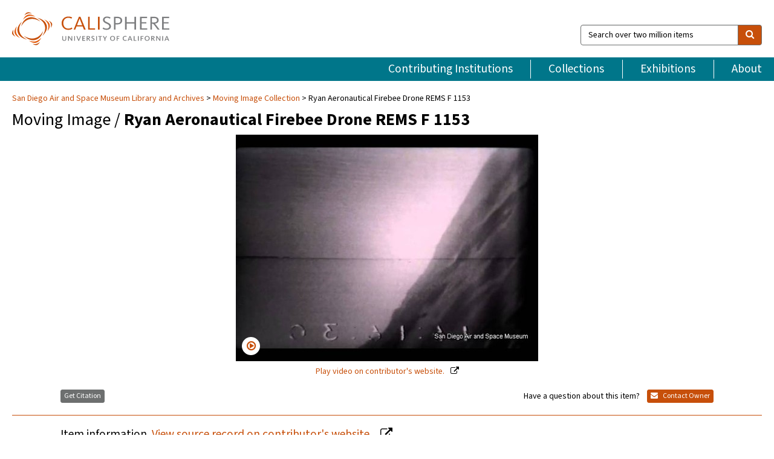

--- FILE ---
content_type: text/html; charset=UTF-8
request_url: https://calisphere.org/item/ccf7333d098d6352574428578446c7ea/
body_size: 2419
content:
<!DOCTYPE html>
<html lang="en">
<head>
    <meta charset="utf-8">
    <meta name="viewport" content="width=device-width, initial-scale=1">
    <title></title>
    <style>
        body {
            font-family: "Arial";
        }
    </style>
    <script type="text/javascript">
    window.awsWafCookieDomainList = [];
    window.gokuProps = {
"key":"AQIDAHjcYu/GjX+QlghicBgQ/7bFaQZ+m5FKCMDnO+vTbNg96AH8rhIMJ+z/0ZlnwNGCUsFTAAAAfjB8BgkqhkiG9w0BBwagbzBtAgEAMGgGCSqGSIb3DQEHATAeBglghkgBZQMEAS4wEQQM0xF1depSHZO07bzbAgEQgDtkDWjfu/iA1FFovrm1DbICsUAV04yfVyp7MT61DYp7EWM6jDnLUg9RkBp27QieKrX3EpH4gWzcP8WQoA==",
          "iv":"D549hQFB+wAAAoZE",
          "context":"9EUGyTH0+C04wc6DRkiDYoWeJDos8tyjGChS55HbYYLIY2JFohJv63m3hqiMD4vUCMrqV2gBq4VRwE/[base64]/wVZlqkVvVsPK2CvZQZISsflvGDm1wtQkQIOKi/oPfkMTncbxKjr+JziqDi7HqQkvO6dNKqWhI5CtqC41pUApz7ccxO6sInJEWL0rTiG3FwU6Yyrc3JcTULzYk2M4oSOaqZVQK17FglyrEi8OCdKt0cwZmrvyx7f3/FR4eC5cE4wdL0zKMl3gNkJF3rOtHp9+s7fSMa2HJYaCxzdYyEFKV2bBR4EuYv/kts/vghneSJWkpVSIqJ97KTYn9dJ8ua+Uje2G3eAzRtNMMFNMcGvsRL+5CpngIBxQ/OiuCa2QEw9Ys2PpfdeANwC91lSAcl3mIadbQ20SiOT2wHhOeWiSqh8Cj6fWmt7y4PWHTPUz6jrNda8+m032FfiuDi9eEcLQHeAFNYUs02SECvqnZ9uXAiY1HN/7mfBgjpSWQ9dbM9H1h5VfI4aqHA+yNoVF4nxnjVikZObss6IswDxbxTeQRZr+IFy3zr+VAdUwbOQ0HV2NZMpW9zmCyFg=="
};
    </script>
    <script src="https://5ec2a1ad32dc.d0db0a30.us-east-2.token.awswaf.com/5ec2a1ad32dc/46ee5c03b714/dcb236b90520/challenge.js"></script>
</head>
<body>
    <div id="challenge-container"></div>
    <script type="text/javascript">
        AwsWafIntegration.saveReferrer();
        AwsWafIntegration.checkForceRefresh().then((forceRefresh) => {
            if (forceRefresh) {
                AwsWafIntegration.forceRefreshToken().then(() => {
                    window.location.reload(true);
                });
            } else {
                AwsWafIntegration.getToken().then(() => {
                    window.location.reload(true);
                });
            }
        });
    </script>
    <noscript>
        <h1>JavaScript is disabled</h1>
        In order to continue, we need to verify that you're not a robot.
        This requires JavaScript. Enable JavaScript and then reload the page.
    </noscript>
</body>
</html>

--- FILE ---
content_type: text/html; charset=utf-8
request_url: https://calisphere.org/item/ccf7333d098d6352574428578446c7ea/
body_size: 8594
content:


<!doctype html>
<html lang="en" class="no-js no-jquery">
  <head>
    <meta property="fb:app_id" content="416629941766392" />
    <meta charset="utf-8">
    

  
<title>Ryan Aeronautical Firebee Drone REMS F 1153 — Calisphere</title>
    <!-- social media "cards" -->
    <!--  ↓ $('meta[property=og\\:type]) start marker for pjax hack -->
    <meta property="og:type" content="website" />
    <meta property="og:site_name" content="Calisphere"/>
    <meta name="google-site-verification" content="zswkUoo5r_a8EcfZAPG__mc9SyeH4gX4x3_cHsOwwmk" />
    <!--  ↕ stuff in the middle gets swapped out on `pjax:success` -->
    <meta name="twitter:card" content="summary_large_image" />
    <meta name="twitter:title" property="og:title" content="Ryan Aeronautical Firebee Drone REMS F 1153" />
    <meta name="twitter:description" property="og:description" content="
      Digitized film from the Ryan Aeronautical Archive which was donated to the San Diego Air and Space Museum in the 1990s. From the archives of the San Diego Air and Space Museum http://www.sandiegoairandspace.org/research/ Please do not use for commercial purposes without permission.
    " />
    
      <meta name="og:image" content="https://calisphere.org/crop/999x999/26858/6236ad4d6a1bd8b77fe96836ed2f421f" />
    
    <link rel="canonical" href="https://calisphere.org/item/ccf7333d098d6352574428578446c7ea/" />
    
    <!--  ↓ $('meta[name=twitter\\:creator]') this should come last for pjax hack -->
    <meta name="twitter:creator" content="@calisphere" />



    <meta name="viewport" content="width=device-width, initial-scale=1.0, user-scalable=yes">
    <link rel="apple-touch-icon-precomposed" href="/favicon-152x152.png?v=2">
    <!-- Force favicon refresh per this stack overflow: http://stackoverflow.com/questions/2208933/how-do-i-force-a-favicon-refresh -->
    
    
      <link rel="stylesheet" href="/static_root/styles/vendor.fec1607d3047.css" />
      <link rel="stylesheet" href="/static_root/styles/main.2a3435242b4c.css" />
    
    
    
    
    
      <script></script>
    
    <script>
      //no-jquery class is now effectively a no-js class
      document.getElementsByTagName('html')[0].classList.remove('no-jquery');
    </script>
    




<!-- Matomo -->
<script>
  var _paq = window._paq = window._paq || [];
  /* tracker methods like "setCustomDimension" should be called before "trackPageView" */
  (function() {
    var u="//matomo.cdlib.org/";
    _paq.push(['setTrackerUrl', u+'matomo.php']);
    _paq.push(['setSiteId', '5']);
    var d=document, g=d.createElement('script'), s=d.getElementsByTagName('script')[0];
    g.async=true; g.src=u+'matomo.js'; s.parentNode.insertBefore(g,s);
  })();
</script>
<!-- End Matomo Code -->


  </head>
  <body>
    
    <div class="container-fluid">
      <a href="#js-pageContent" class="skipnav">Skip to main content</a>
      <header class="header">
        <button class="header__mobile-nav-button js-global-header__bars-icon" aria-label="navigation">
          <i class="fa fa-bars"></i>
        </button>
        <a class="header__logo js-global-header-logo" href="/">
          <img src="/static_root/images/logo-calisphere.3beaef457f80.svg" alt="Calisphere">
        </a>
        <button class="header__mobile-search-button js-global-header__search-icon" aria-label="search">
          <i class="fa fa-search"></i>
        </button>

        <div class="header__search mobile-nav__item js-global-header__search is-closed">
          <form class="global-search" role="search" id="js-searchForm" action="/search/" method="get">
            <label class="sr-only" for="header__search-field">Search over two million items</label>
            <div class="input-group">
              <input id="header__search-field" form="js-searchForm" name="q" value="" type="search" class="form-control global-search__field js-globalSearch" placeholder="Search over two million items">
              <span class="input-group-btn">
                <button class="btn btn-default global-search__button" type="submit" aria-label="search">
                  <span class="fa fa-search"></span>
                </button>
              </span>
            </div>
          </form>
        </div>
        <div class="header__nav js-global-header__mobile-links is-closed" aria-expanded="false">
          <nav class="header-nav mobile-nav" aria-label="main navigation">
            <ul>
              <li>
                <a href="/institutions/" data-pjax="js-pageContent">Contributing Institutions</a>
              </li>
              <li>
                <a href="/collections/" data-pjax="js-pageContent">Collections</a>
              </li>
              <li>
                <a href="/exhibitions/" data-pjax="js-pageContent">Exhibitions</a>
              </li>
              <li>
                <a href="/about/" data-pjax="js-pageContent">About</a>
              </li>
            </ul>
          </nav>
        </div>
      </header>
      <main id="js-pageContent">

<div id="js-itemContainer" class="obj__container" data-itemId="ccf7333d098d6352574428578446c7ea">
  
    

<nav class="breadcrumb--style2" aria-label="breadcrumb navigation">
  <ul>
  
    <li>
      <a href="/institution/183/collections/" data-pjax="js-pageContent">
      
      San Diego Air and Space Museum Library and Archives
      </a>
    </li>
  

  
    <li>
      <a href="/collections/26858/" data-pjax="js-pageContent" class="js-relatedCollection">Moving Image Collection</a>
    </li>
  
    <li>Ryan Aeronautical Firebee Drone REMS F 1153</li>
  </ul>
</nav>

<h1 class="obj__heading">
  
    Moving Image
  
 / <strong>Ryan Aeronautical Firebee Drone REMS F 1153</strong></h1>

<div id="js-objectViewport" data-item_id="ccf7333d098d6352574428578446c7ea">

  <div class="obj-container__simple-image">

  
  <a class="obj__link"
    
      href="https://www.youtube.com/watch?v=cymzKaWsC3o"
    
  >
  
    
      <div class="obj__icon-container">
        
          
          <img class="obj__simple-image" src="/clip/500x500/26858/6236ad4d6a1bd8b77fe96836ed2f421f" alt="Ryan Aeronautical Firebee Drone REMS F 1153" width=640 height=480 style="
            width:
              
                
                  500px
                
              ; 
            height: 
              
                auto
              ;">
          
        

        
          
            <div class="obj__overlay-icon movingimage"></div>
          
        
      </div>
    
    
    <div class="obj__caption">
      
        
          Play video
        
         on contributor's website.
      
    </div>
    
  
  </a>
  

</div>


</div>



<div class="modal fade" id="citationModal" tabindex="-1" role="dialog" aria-labelledby="citationModalTitle">
  <div class="modal-dialog" role="document">
    <div class="modal-content">
      <div class="modal-header">
        <button type="button" class="close" data-dismiss="modal" aria-label="Close"><span aria-hidden="true">&times;</span></button>
        <h4 class="modal-title" id="citationModalTitle">Get Citation</h4>
        <p class="margin-bottom-0">We recommend you include the following information in your citation. Look below the item for additional data you may want to include.</p>
      </div>
      <div class="modal-body">
        <textarea class="citation__textarea" aria-label="Citation" onclick="this.focus();this.select()">
Title: Ryan Aeronautical Firebee Drone REMS F 1153
Collection: Moving Image Collection
Owning Institution: San Diego Air and Space Museum Library and Archives
Source: Calisphere
Date of access: January 22 2026 02:38
Permalink: https://calisphere.org/item/ccf7333d098d6352574428578446c7ea/</textarea>
      </div>
      <div class="modal-footer">
        <button type="button" class="btn btn-default" data-dismiss="modal">Close</button>
      </div>
    </div>
  </div>
</div>

<div class="modal fade" id="contactOwnerModal" tabindex="-1" role="dialog" aria-labelledby="contactOwnerModalTitle">
  <div class="modal-dialog" role="document">
    <div class="modal-content">
      <div class="modal-header">
        <button type="button" class="close" data-dismiss="modal" aria-label="Close"><span aria-hidden="true">&times;</span></button>
        <h4 class="modal-title" id="contactOwnerModalTitle">Contact Owning Institution</h4>
        <p class="margin-bottom-0">All fields are required.</p>
      </div>
      <form id="js-contactOwner" action="/contactOwner/" method="get">
        <div id="js-contactOwnerForm">
          <div class="modal-body">
            <div class="container-fluid">
              <div class="row">
                <div class="col-md-6">
                  <div class="contact-owner__form-col1">
                    <div class="well well-sm">
                      
                      San Diego Air and Space Museum Library and Archives<br/>
                      archives@sdasm.org<br/>
                      (619) 234-8291<br/>
                      
                        <a href="http://www.sandiegoairandspace.org/" target="_blank">http://www.sandiegoairandspace.org/</a>
                      
                    </div>
                    <div class="form-group">
                      <label class="control-label" for="contactOwner-name">Name:</label>
                      <input type="text" class="form-control" id="contactOwner-name" placeholder="Your full name" form="js-contactOwner" name="name">
                    </div>
                    <div class="form-group">
                      <label class="control-label" for="contactOwner-email">Email:</label>
                      <input type="email" class="form-control" id="contactOwner-email" placeholder="Your email" form="js-contactOwner" name="email">
                    </div>
                    <div class="form-group">
                      <label class="control-label has-feedback" for="contactOwner-verifyEmail">Verify Email:</label>
                      <input type="email" class="form-control" id="contactOwner-verifyEmail" placeholder="Verify your email">
                    </div>
                    <div class="form-group">
                      <label class="control-label" for="contactOwner-demographic">How would you best describe yourself?</label>
                      <select id="contactOwner-demographic" class="form-control" form="js-contactOwner" name="demographic">
                        <option value="teacher">K-12 teacher or librarian</option>
                        <option value="student">K-12 student</option>
                        <option value="college">College student</option>
                        <option value="gradstudent">Graduate student</option>
                        <option value="faculty">Faculty or Academic Researcher</option>
                        <option value="archivist">Archivist or Librarian</option>
                        <option value="genealogist">Genealogist or family researcher</option>
                        <option value="other">Other, please specify</option>
                      </select>
                    </div>
                    <div class="form-group">
                      <label class="sr-only" for="contactOwner-specifiedDemographic">If "Other," please specify</label>
                      <input type="text" class="form-control" id="contactOwner-specifiedDemographic" placeholder='If "Other," please specify' form="js-contactOwner" name="demographic-specification" disabled>
                    </div>
                  </div>
                </div>
                <div class="col-md-6 contact-owner__form-border">
                  <div class="contact-owner__form-col2">
                    <div class="well well-sm">Every item on Calisphere has been contributed to the site by a California institution. The institution can answer questions about this item, assit you with obtaining a hi-res copy, and gather additional information you may have about it. If you are experiencing technical issues, we'd request that you contact Calisphere directly.</div>
                    <div class="form-group">
                      <div class="form-group">
                        <label class="control-label" for="contactOwner-requestReason">Nature of Request</label>
                        <select id="contactOwner-requestReason" class="form-control" form="js-contactOwner" name="request_reason">
                          <option selected>Request high-resolution copy of item</option>
                          <option>Ask a copyright question</option>
                          <option>Get more information</option>
                          <option>Report an error</option>
                          <option>Leave a comment</option>
                        </select>
                      </div>
                      <div class="form-group">
                        <label class="control-label" >Subject:</label>
                        <p class="form-control-static">RE: Calisphere: <span class="js-requestReason">Request high-resolution copy of item</span> for Ryan Aeronautical Firebee Drone REMS F 1153</p>
                      </div>
                      <div class="form-group">
                        <label class="control-label" for="contactOwner-message">Message</label>
                        <textarea id="contactOwner-message" class="form-control contact-owner__form-textarea" form="js-contactOwner" name="message"></textarea>
                      </div>
                    </div>
                  </div>
                </div>
              </div>
            </div>
          </div>
          <div class="modal-footer">
            <div class="float-left">
              <input type="checkbox" id="contactOwner-copySelf" form="js-contactOwner" name="copySelf">
              <label for="contactOwner-copySelf">Check to send a copy of this message to your email.</label>
            </div>
            <div class="float-right">
              <button type="button" class="btn btn-default" data-dismiss="modal">Cancel</button>
              <button id="contactOwner-submit" type="submit" class="btn btn-calisphere" form="js-contactOwner">Submit</button>
            </div>
          </div>
        </div>
      </form>
    </div>
  </div>
</div>





<div class="obj-buttons">

  <div class="obj-button">
    <a class="btn btn-xs obj-buttons__citation" href="javascript: void(0)" data-toggle="modal" data-target="#citationModal">Get Citation</a>
  </div>

  <div class="obj-buttons__contact-text">
    <span>Have a question about this item? </span>
  </div>

  <div class="obj-button__contact-owner">
    <a class="btn btn-xs button__contact-owner" 
      href="/institution/183/collections/"
      data-pjax="js-pageContent"
      >
      <span class="fa fa-envelope"></span>
      Contact Owner
    </a>
  </div>

  

  
</div>


<h2 class="meta-heading">
  
    Item information.
    
    <a class="meta-heading__preview-link" href="https://www.youtube.com/watch?v=cymzKaWsC3o">
      View source record on contributor's website.
    </a>
    
  
</h2>

<div class="row">
  <div class="col-md-8">
    
      <div class="meta-block" itemscope itemtype="https://schema.org/CreativeWork">

  <dl class="meta-block__list">
    <!-- Indexed At: 2024-07-11T16:19:42.442847 -->
    <!-- Page: unknown -->
    <!-- Version Path: initial -->
    <dt class="meta-block__type">Title</dt>
    <dd class="meta-block__defin" itemprop="name">Ryan Aeronautical Firebee Drone REMS F 1153<br/> </dd>

    

    

    

    

    

    
      <dt class="meta-block__type">Contributing Institution</dt>
      <dd class="meta-block__defin" itemprop="provider">
        
          <a
            href="/institution/183/collections/"
            data-pjax="js-pageContent"
            data-ga-code="UA-104077678-1"
            data-ga-dim2="san-diego-air-and-space-museum-library-and-archive"
          >
          
          San Diego Air and Space Museum Library and Archives</a> <br>
        
      </dd>
    

    
      <dt class="meta-block__type">Collection</dt>
      <dd class="meta-block__defin" itemprop="isPartOf">
        <a
          href="/collections/26858/"
          data-pjax="js-pageContent"
          class="js-relatedCollection"
          data-ga-dim1="moving-image-collection-the-san-diego-air-and-spac"
          data-ga-dim4="ETL"
        >Moving Image Collection</a> <br> </dd>
    

    
      <dt class="meta-block__type">Rights Information</dt>
      <dd class="meta-block__defin">
      
        Please contact the contributing institution for more information regarding the copyright status of this object. <br>
      
      
    

    

    

    <!-- rights date is not currently multivalued -->
    

    
			<dt class="meta-block__type">Description</dt>
			<dd class="meta-block__defin" itemprop="description">Digitized film from the Ryan Aeronautical Archive which was donated to the San Diego Air and Space Museum in the 1990s. From the archives of the San Diego Air and Space Museum <a href="http://www.sandiegoairandspace.org/research/" rel="nofollow">http://www.sandiegoairandspace.org/research/</a> Please do not use for commercial purposes without permission. <br> </dd>
		

    
			<dt class="meta-block__type">Type</dt>
			<dd class="meta-block__defin">moving image <br> </dd>
		

    

    

    

    

    

    
      <dt class="meta-block__type">Subject</dt>
			<dd class="meta-block__defin" itemprop="about">San Diego Air and Space Museum <br> Ryan Aeronautical <br> Firebee <br> Drone <br> UAV <br> Unmanned Aerial Vehicle (Aircraft Type) <br> Ryan Firebee (Aircraft Model) <br> </dd>
		

    

    

    

    

    

    

    

  </dl>

</div>

    
  </div>
  <div class="col-md-4">
    <div class="meta-sidebar">
      <div class="meta-sidebar__block">
        <h3>About the collections in Calisphere</h3>
        <p>Learn more about the collections in Calisphere. View our <a href="/overview/" data-pjax="js-pageContent">statement on digital primary resources</a>.</p>
      </div>
      <div class="meta-sidebar__block">
        <h3>Copyright, permissions, and use</h3>
        <p>If you're wondering about permissions and what you can do with this item, a good starting point is the "rights information" on this page. See our <a href="/terms/" data-pjax="js-pageContent">terms of use</a> for more tips.</p>
      </div>
      <div class="meta-sidebar__block">
        <h3>Share your story</h3>
        <p>Has Calisphere helped you advance your research, complete a project, or find something meaningful? We'd love to hear about it; please <a href="/contact/" data-pjax="js-pageContent">send us a message</a>.</p>
      </div>
    </div>
  </div>
</div>



  
</div>

<h2>Explore related content on Calisphere:</h2>

<div id="js-relatedExhibitions"></div>

<div id="js-carouselContainer" class="carousel__container">
  


  
    <div class="carousel__search-results" data-set="mlt-set">
      <strong>Similar items</strong> on Calisphere
    </div>
  

  
    &nbsp;
  

  

  <div class="carousel" id="js-carousel" data-carousel_start="" data-numFound="25">
    

  
  <div class="js-carousel_item carousel__item">
    <a class="carousel__link js-item-link" href="/item/ccf7333d098d6352574428578446c7ea/" data-item_id="ccf7333d098d6352574428578446c7ea" data-item_number="">
      <div class="thumbnail__container">
        
          <img
          data-lazy="/crop/120x120/26858/6236ad4d6a1bd8b77fe96836ed2f421f"
          
          class="carousel__image"
          
          alt="Ryan Aeronautical Firebee Drone REMS F 1153"
          >

          
          <span class="carousel__overlay-icon fa-play-circle-o"></span>
          

        
      </div>
      <div class="carousel__thumbnail-caption">: Ryan Aeronautical Firebee Drone REMS F 1153
      </div>
    </a>
  </div>
  
  <div class="js-carousel_item carousel__item">
    <a class="carousel__link js-item-link" href="/item/08ebe3b2dff232552a09a3a0dd607f60/" data-item_id="08ebe3b2dff232552a09a3a0dd607f60" data-item_number="">
      <div class="thumbnail__container">
        
          <img
          data-lazy="/crop/120x120/26858/3e415d8efa710aa5f18f7b04be8922f1"
          
          class="carousel__image"
          
          alt="Ryan Aeronautical Firebee Drone Essential Elements F 1144"
          >

          
          <span class="carousel__overlay-icon fa-play-circle-o"></span>
          

        
      </div>
      <div class="carousel__thumbnail-caption">: Ryan Aeronautical Firebee Drone Essential Elements F 1144
      </div>
    </a>
  </div>
  
  <div class="js-carousel_item carousel__item">
    <a class="carousel__link js-item-link" href="/item/092cede91e249d816e0b1509edeff2d9/" data-item_id="092cede91e249d816e0b1509edeff2d9" data-item_number="">
      <div class="thumbnail__container">
        
          <img
          data-lazy="/crop/120x120/26858/e7ec9131c1e22320e32f0d06c26f48d7"
          
          class="carousel__image"
          
          alt="Ryan Firebee Drone Seapower Symposium Phoenix, F-14, SA-3 art F 1133"
          >

          
          <span class="carousel__overlay-icon fa-play-circle-o"></span>
          

        
      </div>
      <div class="carousel__thumbnail-caption">: Ryan Firebee Drone Seapower Symposium Phoenix, F-14, SA-3 art F 1133
      </div>
    </a>
  </div>
  
  <div class="js-carousel_item carousel__item">
    <a class="carousel__link js-item-link" href="/item/0e57d8d882ebbed333680a08a1f4967b/" data-item_id="0e57d8d882ebbed333680a08a1f4967b" data-item_number="">
      <div class="thumbnail__container">
        
          <img
          data-lazy="/crop/120x120/26858/84c743094a13cf175ad690a6a86d1571"
          
          class="carousel__image"
          
          alt="Ryan Firebee Drone Model 166 Ground Launch F 1134"
          >

          
          <span class="carousel__overlay-icon fa-play-circle-o"></span>
          

        
      </div>
      <div class="carousel__thumbnail-caption">: Ryan Firebee Drone Model 166 Ground Launch F 1134
      </div>
    </a>
  </div>
  
  <div class="js-carousel_item carousel__item">
    <a class="carousel__link js-item-link" href="/item/4fb8e49f4851761c7cd214816edddaec/" data-item_id="4fb8e49f4851761c7cd214816edddaec" data-item_number="">
      <div class="thumbnail__container">
        
          <img
          data-lazy="/crop/120x120/26858/968f576e488158b64e05ac70b14a1afe"
          
          class="carousel__image"
          
          alt="Ryan Aeronautical Firebee Drone UAV F-1164"
          >

          
          <span class="carousel__overlay-icon fa-play-circle-o"></span>
          

        
      </div>
      <div class="carousel__thumbnail-caption">: Ryan Aeronautical Firebee Drone UAV F-1164
      </div>
    </a>
  </div>
  
  <div class="js-carousel_item carousel__item">
    <a class="carousel__link js-item-link" href="/item/5ebde0f44c0e8b91033d3e1b85b8bd94/" data-item_id="5ebde0f44c0e8b91033d3e1b85b8bd94" data-item_number="">
      <div class="thumbnail__container">
        
          <img
          data-lazy="/crop/120x120/26858/eae1cbb28e3f9a4e8f3262beec6f561e"
          
          class="carousel__image"
          
          alt="Ryan Aeronautical Firebee Drone Project William Tell Ground Launch F-1167"
          >

          
          <span class="carousel__overlay-icon fa-play-circle-o"></span>
          

        
      </div>
      <div class="carousel__thumbnail-caption">: Ryan Aeronautical Firebee Drone Project William Tell Ground Launch F-1167
      </div>
    </a>
  </div>
  
  <div class="js-carousel_item carousel__item">
    <a class="carousel__link js-item-link" href="/item/629045b680cd15488e07221e9513aad9/" data-item_id="629045b680cd15488e07221e9513aad9" data-item_number="">
      <div class="thumbnail__container">
        
          <img
          data-lazy="/crop/120x120/26858/ce9a5f6b166aec54e3f24dcf59eb89c5"
          
          class="carousel__image"
          
          alt="Ryan Aeronautical Firebee Drone Operation Jet Target F 1152"
          >

          
          <span class="carousel__overlay-icon fa-play-circle-o"></span>
          

        
      </div>
      <div class="carousel__thumbnail-caption">: Ryan Aeronautical Firebee Drone Operation Jet Target F 1152
      </div>
    </a>
  </div>
  
  <div class="js-carousel_item carousel__item">
    <a class="carousel__link js-item-link" href="/item/6397618b6502313ca1f65d7ab7e4b24e/" data-item_id="6397618b6502313ca1f65d7ab7e4b24e" data-item_number="">
      <div class="thumbnail__container">
        
          <img
          data-lazy="/crop/120x120/26858/4caeab43e5a9d0372420b2089a157842"
          
          class="carousel__image"
          
          alt="Ryan Aeronautical Firebee Drone Navy League Trim Outs F-1171"
          >

          
          <span class="carousel__overlay-icon fa-play-circle-o"></span>
          

        
      </div>
      <div class="carousel__thumbnail-caption">: Ryan Aeronautical Firebee Drone Navy League Trim Outs F-1171
      </div>
    </a>
  </div>
  
  <div class="js-carousel_item carousel__item">
    <a class="carousel__link js-item-link" href="/item/69514b4688c13a7eaee654751b4c6e62/" data-item_id="69514b4688c13a7eaee654751b4c6e62" data-item_number="">
      <div class="thumbnail__container">
        
          <img
          data-lazy="/crop/120x120/26858/7180c518423009adabcbf495539de0ae"
          
          class="carousel__image"
          
          alt="Ryan Aeronautical Firebee Drone Tyndall Air force Base F-1141"
          >

          
          <span class="carousel__overlay-icon fa-play-circle-o"></span>
          

        
      </div>
      <div class="carousel__thumbnail-caption">: Ryan Aeronautical Firebee Drone Tyndall Air force Base F-1141
      </div>
    </a>
  </div>
  
  <div class="js-carousel_item carousel__item">
    <a class="carousel__link js-item-link" href="/item/6c9101c1db2012d2bc0fa166f1452cf8/" data-item_id="6c9101c1db2012d2bc0fa166f1452cf8" data-item_number="">
      <div class="thumbnail__container">
        
          <img
          data-lazy="/crop/120x120/26858/7dd6d544121c8cccfcb7adc6448c768e"
          
          class="carousel__image"
          
          alt="F 1184 Ryan Aeronautical Firebee Drone Ground and Air Launches Towbee Parachute …"
          >

          
          <span class="carousel__overlay-icon fa-play-circle-o"></span>
          

        
      </div>
      <div class="carousel__thumbnail-caption">: F 1184 Ryan Aeronautical Firebee Drone Ground and Air Launches Towbee Parachute …
      </div>
    </a>
  </div>
  
  <div class="js-carousel_item carousel__item">
    <a class="carousel__link js-item-link" href="/item/6d4f503b5167ad0c2ea234987829fdf8/" data-item_id="6d4f503b5167ad0c2ea234987829fdf8" data-item_number="">
      <div class="thumbnail__container">
        
          <img
          data-lazy="/crop/120x120/26858/772c704f8172b1bdd9ebe7f7c30d9c70"
          
          class="carousel__image"
          
          alt="Ryan Aeronautical Firebee Drone Taiwan Operations F-1172"
          >

          
          <span class="carousel__overlay-icon fa-play-circle-o"></span>
          

        
      </div>
      <div class="carousel__thumbnail-caption">: Ryan Aeronautical Firebee Drone Taiwan Operations F-1172
      </div>
    </a>
  </div>
  
  <div class="js-carousel_item carousel__item">
    <a class="carousel__link js-item-link" href="/item/78f02a3f5f357a9753d689e5cac5ff79/" data-item_id="78f02a3f5f357a9753d689e5cac5ff79" data-item_number="">
      <div class="thumbnail__container">
        
          <img
          data-lazy="/crop/120x120/26858/218449df418aefafbc44acdc1eb3b72b"
          
          class="carousel__image"
          
          alt="Ryan Aeronautical Firebee Drone KDA-4 F 1148"
          >

          
          <span class="carousel__overlay-icon fa-play-circle-o"></span>
          

        
      </div>
      <div class="carousel__thumbnail-caption">: Ryan Aeronautical Firebee Drone KDA-4 F 1148
      </div>
    </a>
  </div>
  
  <div class="js-carousel_item carousel__item">
    <a class="carousel__link js-item-link" href="/item/93ce557241eb78d9828ab068b0993da5/" data-item_id="93ce557241eb78d9828ab068b0993da5" data-item_number="">
      <div class="thumbnail__container">
        
          <img
          data-lazy="/crop/120x120/26858/024c9acabaa00460f8f30d256a4e69a5"
          
          class="carousel__image"
          
          alt="Ryan Firebee Drone Towbee Target Operations F 1136"
          >

          
          <span class="carousel__overlay-icon fa-play-circle-o"></span>
          

        
      </div>
      <div class="carousel__thumbnail-caption">: Ryan Firebee Drone Towbee Target Operations F 1136
      </div>
    </a>
  </div>
  
  <div class="js-carousel_item carousel__item">
    <a class="carousel__link js-item-link" href="/item/9a58683e10ddcb275c9c57720f36b601/" data-item_id="9a58683e10ddcb275c9c57720f36b601" data-item_number="">
      <div class="thumbnail__container">
        
          <img
          data-lazy="/crop/120x120/26858/d7fec30ec09027feb9ab70ed6bb3d7db"
          
          class="carousel__image"
          
          alt="F 1181 Ryan Aeronautical Firebee Drone XKDA-2/DO-32/Demo/"
          >

          
          <span class="carousel__overlay-icon fa-play-circle-o"></span>
          

        
      </div>
      <div class="carousel__thumbnail-caption">: F 1181 Ryan Aeronautical Firebee Drone XKDA-2/DO-32/Demo/
      </div>
    </a>
  </div>
  
  <div class="js-carousel_item carousel__item">
    <a class="carousel__link js-item-link" href="/item/11e64ab20ef5f053d1b6fae160765a85/" data-item_id="11e64ab20ef5f053d1b6fae160765a85" data-item_number="">
      <div class="thumbnail__container">
        
          <img
          data-lazy="/crop/120x120/26858/e8e3d72c7237ab3a92d502b8459d043e"
          
          class="carousel__image"
          
          alt="Ryan Firebee Drone Operations F 1137"
          >

          
          <span class="carousel__overlay-icon fa-play-circle-o"></span>
          

        
      </div>
      <div class="carousel__thumbnail-caption">: Ryan Firebee Drone Operations F 1137
      </div>
    </a>
  </div>
  
  <div class="js-carousel_item carousel__item">
    <a class="carousel__link js-item-link" href="/item/a049155879f080266e86f1b0647f3a3b/" data-item_id="a049155879f080266e86f1b0647f3a3b" data-item_number="">
      <div class="thumbnail__container">
        
          <img
          data-lazy="/crop/120x120/26858/b2dd7b6c93cd88e0cc30d907e87cc21e"
          
          class="carousel__image"
          
          alt="Ryan Aeronautical Firebee Drone KDA-4 F-1149"
          >

          
          <span class="carousel__overlay-icon fa-play-circle-o"></span>
          

        
      </div>
      <div class="carousel__thumbnail-caption">: Ryan Aeronautical Firebee Drone KDA-4 F-1149
      </div>
    </a>
  </div>
  
  <div class="js-carousel_item carousel__item">
    <a class="carousel__link js-item-link" href="/item/a08dd531227918b24125a08417e5919f/" data-item_id="a08dd531227918b24125a08417e5919f" data-item_number="">
      <div class="thumbnail__container">
        
          <img
          data-lazy="/crop/120x120/26858/8573929023c2576f03c2400257ed820e"
          
          class="carousel__image"
          
          alt="Ryan Aeronautical Firebee Drone 34A and 34E on DP2E Wing F 1174"
          >

          
          <span class="carousel__overlay-icon fa-play-circle-o"></span>
          

        
      </div>
      <div class="carousel__thumbnail-caption">: Ryan Aeronautical Firebee Drone 34A and 34E on DP2E Wing F 1174
      </div>
    </a>
  </div>
  
  <div class="js-carousel_item carousel__item">
    <a class="carousel__link js-item-link" href="/item/a37222b26f7bdb033ca106db01e8e681/" data-item_id="a37222b26f7bdb033ca106db01e8e681" data-item_number="">
      <div class="thumbnail__container">
        
          <img
          data-lazy="/crop/120x120/26858/c8b6976512b6aab76c0c7c7b7b96cd25"
          
          class="carousel__image"
          
          alt="Ryan Aeronautical Firebee Drone Footage F 1150"
          >

          
          <span class="carousel__overlay-icon fa-play-circle-o"></span>
          

        
      </div>
      <div class="carousel__thumbnail-caption">: Ryan Aeronautical Firebee Drone Footage F 1150
      </div>
    </a>
  </div>
  
  <div class="js-carousel_item carousel__item">
    <a class="carousel__link js-item-link" href="/item/adfcfd479cbe5bbe8264e5c5fa7ec16f/" data-item_id="adfcfd479cbe5bbe8264e5c5fa7ec16f" data-item_number="">
      <div class="thumbnail__container">
        
          <img
          data-lazy="/crop/120x120/26858/7cde8344e44982e86e848350691fa0ba"
          
          class="carousel__image"
          
          alt="Ryan Aeronautical Firebee Drone Field Service Panama F-1162"
          >

          
          <span class="carousel__overlay-icon fa-play-circle-o"></span>
          

        
      </div>
      <div class="carousel__thumbnail-caption">: Ryan Aeronautical Firebee Drone Field Service Panama F-1162
      </div>
    </a>
  </div>
  
  <div class="js-carousel_item carousel__item">
    <a class="carousel__link js-item-link" href="/item/ae12ca0b16590ec764d54ebb3ca49b96/" data-item_id="ae12ca0b16590ec764d54ebb3ca49b96" data-item_number="">
      <div class="thumbnail__container">
        
          <img
          data-lazy="/crop/120x120/26858/ef831407f3ac63355bce679d14a0e049"
          
          class="carousel__image"
          
          alt="Ryan Aeronautical Firebee Drone Navy League Press NPC Stock Footage F-1170"
          >

          
          <span class="carousel__overlay-icon fa-play-circle-o"></span>
          

        
      </div>
      <div class="carousel__thumbnail-caption">: Ryan Aeronautical Firebee Drone Navy League Press NPC Stock Footage F-1170
      </div>
    </a>
  </div>
  
  <div class="js-carousel_item carousel__item">
    <a class="carousel__link js-item-link" href="/item/b0df7506047aafd131bfb652ffc6de4b/" data-item_id="b0df7506047aafd131bfb652ffc6de4b" data-item_number="">
      <div class="thumbnail__container">
        
          <img
          data-lazy="/crop/120x120/26858/6cf636207709be9d372301888a6ff458"
          
          class="carousel__image"
          
          alt="Ryan Aeronautical Firebee Drone WSME Flight 1479 F-1158"
          >

          
          <span class="carousel__overlay-icon fa-play-circle-o"></span>
          

        
      </div>
      <div class="carousel__thumbnail-caption">: Ryan Aeronautical Firebee Drone WSME Flight 1479 F-1158
      </div>
    </a>
  </div>
  
  <div class="js-carousel_item carousel__item">
    <a class="carousel__link js-item-link" href="/item/b1454cc634a37dda5dbc44388b5236ab/" data-item_id="b1454cc634a37dda5dbc44388b5236ab" data-item_number="">
      <div class="thumbnail__container">
        
          <img
          data-lazy="/crop/120x120/26858/72a5d12f61a26875c46640dd248ba793"
          
          class="carousel__image"
          
          alt="Ryan Airlines Firebee Drone Footage F 1009"
          >

          
          <span class="carousel__overlay-icon fa-play-circle-o"></span>
          

        
      </div>
      <div class="carousel__thumbnail-caption">: Ryan Airlines Firebee Drone Footage F 1009
      </div>
    </a>
  </div>
  
  <div class="js-carousel_item carousel__item">
    <a class="carousel__link js-item-link" href="/item/b432968f0713158ca012dc4e015ffe11/" data-item_id="b432968f0713158ca012dc4e015ffe11" data-item_number="">
      <div class="thumbnail__container">
        
          <img
          data-lazy="/crop/120x120/26858/d864fb3b7c4c7291bfd16a2c83b97109"
          
          class="carousel__image"
          
          alt="F 1187 Ryan Aeronautical Firebee Drone White Sands"
          >

          
          <span class="carousel__overlay-icon fa-play-circle-o"></span>
          

        
      </div>
      <div class="carousel__thumbnail-caption">: F 1187 Ryan Aeronautical Firebee Drone White Sands
      </div>
    </a>
  </div>
  
  <div class="js-carousel_item carousel__item">
    <a class="carousel__link js-item-link" href="/item/b67be23ed55ffffececd612c8bc2a392/" data-item_id="b67be23ed55ffffececd612c8bc2a392" data-item_number="">
      <div class="thumbnail__container">
        
          <img
          data-lazy="/crop/120x120/26858/cbaaeb62e369a48d92768cde4122d66f"
          
          class="carousel__image"
          
          alt="F 1188 Ryan Aeronautical Firebee Drone Ground Launch Teld Helo Recovery"
          >

          
          <span class="carousel__overlay-icon fa-play-circle-o"></span>
          

        
      </div>
      <div class="carousel__thumbnail-caption">: F 1188 Ryan Aeronautical Firebee Drone Ground Launch Teld Helo Recovery
      </div>
    </a>
  </div>
  
  <div class="js-carousel_item carousel__item">
    <a class="carousel__link js-item-link" href="/item/b8517c54f781f9f1c84a8bed86040941/" data-item_id="b8517c54f781f9f1c84a8bed86040941" data-item_number="">
      <div class="thumbnail__container">
        
          <img
          data-lazy="/crop/120x120/26858/cad0c1778f90e7a75a37e47464c552a9"
          
          class="carousel__image"
          
          alt="Ryan Aeronautical Firebee Drone F-1163"
          >

          
          <span class="carousel__overlay-icon fa-play-circle-o"></span>
          

        
      </div>
      <div class="carousel__thumbnail-caption">: Ryan Aeronautical Firebee Drone F-1163
      </div>
    </a>
  </div>
  

  </div>

</div>

<div class="related-coll__item-wrapper">
  <div class="related-coll--search-results-page" id="js-relatedCollections">
    


<div class="related-coll" id="related-coll">
  <div class="related-coll__title">
    <!-- if we're on an item page -->
    
      <!-- if we've explicitly selected a single collection from the facet sidebar -->
      
        <strong>Collections</strong> containing your search results (1 found)
      
    
  </div>
  <div class="related-coll__lockup-container">
  
    <div class="col-xs-12 col-sm-4" role="group" aria-labelledby="label-moving-image-collection">
      <a class="related-coll__link js-relatedCollection" href="/collections/26858/" data-pjax="js-pageContent">
        <div class="related-coll__container">
          <div class="col-xs-12 col-sm-12">

            
            
            
            <div class="related-coll__thumbnail-container1">
              
                <img
                src="/crop/300x300/26858/6236ad4d6a1bd8b77fe96836ed2f421f"
                class="thumbnail__image"
                alt="">

                
                <div class="related-coll__overlay-icon--large fa-play-circle-o"></div>
                

              
            </div>
            
            
            
            <div class="related-coll__thumbnail-container2">
              
                <img
                src="/crop/300x300/26858/79060495738c83c4cfba8fbfee09d4a9"
                class="thumbnail__image"
                alt="">

                
                <div class="related-coll__overlay-icon fa-play-circle-o"></div>
                

              
            </div>
            
            
            
            <div class="related-coll__thumbnail-container3">
              
                <img
                src="/crop/300x300/26858/8e1b1ac042dd4c00f496f4462afa67f5"
                class="thumbnail__image"
                alt="">

                
                <div class="related-coll__overlay-icon fa-play-circle-o"></div>
                

              
            </div>
            
            
            
            
            
          </div>
          <div class="col-xs-12 col-sm-12 related-coll__caption" id="label-moving-image-collection">
            <p>Moving Image Collection</p>
            <p>Institution: San Diego Air and Space Museum Library and Archives</p>
          </div>
        </div>
      </a>
    </div>
  

  

  
  </div>

</div>

  </div>
</div>
<!--
  header returned from solr; for debugging
  
  -->
</main>
      
<footer class="footer">
  <a class="footer__logo js-global-header-logo" href="/">
    <img src="/static_root/images/logo-calisphere.3beaef457f80.svg" alt="Calisphere">
  </a>

  <div class="footer__search mobile-nav__item">
    <form class="global-search" role="search" id="js-footerSearch" action="/search/" method="get">
      <label for="footer__search-field" class="global-search__label">Search over two million items</label>
      <div class="input-group">
        <input id="footer__search-field" form="js-footerSearch" name="q" value="" type="search" class="form-control global-search__field js-globalSearch">
        <span class="input-group-btn">
          <button class="btn btn-default global-search__button" type="submit" aria-label="search"><span class="fa fa-search"></span>
          </button>
        </span>
      </div>
    </form>
  </div>

  <div class="footer__nav">
    <nav class="footer-nav mobile-nav" aria-label="footer navigation">
      <ul>
        <li>
          <a href="/" data-pjax="js-pageContent">
            Home
          </a>
        </li>
        <li>
          <a href="/about/" data-pjax="js-pageContent">
            About Calisphere
          </a>
        </li>
        <li>
          <a href="/institutions/" data-pjax="js-pageContent">
            Contributing Institutions
          </a>
        </li>
        <li>
          <a href="/collections/" data-pjax="js-pageContent">
            Collections
          </a>
        </li>
        <li>
          <a href="/exhibitions/" data-pjax="js-pageContent">
            Exhibitions
          </a>
        </li>
        <li>
          <a href="/help/" data-pjax="js-pageContent">
            FAQs
          </a>
        </li>
        <li>
          <a href="/terms/" data-pjax="js-pageContent">
            Terms of Use
          </a>
        </li>
        <li>
          <a href="/privacy/" data-pjax="js-pageContent">
            Privacy Statement
          </a>
        </li>
        <li>
          <a href="https://cdlib.org/about/policies-and-guidelines/accessibility/">Accessibility</a>
        </li>
        <li>
          <a href="/contact/" data-pjax="js-pageContent">
            Contact Us
          </a>
        </li>
      </ul>
    </nav>
  </div>

  <div class="footer__copyright">
    Calisphere is a service of the <a href="https://libraries.universityofcalifornia.edu/">UC Libraries</a>,<br> powered by the <a href="https://cdlib.org/">California Digital Library</a>.
  </div>
  <div class="footer__social-icons" role="group" aria-labelledby="footer-connect-label">
    <span id="footer-connect-label">Connect with us:</span>
    <a class="footer__twitter-icon"
       href="https://twitter.com/calisphere"
       aria-label="Calisphere on Twitter"><span class="fa fa-twitter-square"></span>
    </a>
    <a class="footer__facebook-icon"
       href="https://www.facebook.com/calisphere"
       aria-label="Calisphere on Facebook"><span class="fa fa-facebook-square"></span>
    </a>
  </div>
</footer>

    </div>

    
    
      <script src="/static_root/scripts/vendor.740415ea1c91.js"></script>
      <script src="/static_root/scripts/vendor/modernizr.a70e209a2b26.js"></script>
    

    <script src="/static_root/scripts/calisphere.4af31f4c8753.js"></script>

    
    
  </body>
</html>


--- FILE ---
content_type: text/html; charset=utf-8
request_url: https://calisphere.org/carousel/?itemId=ccf7333d098d6352574428578446c7ea&rows=24&start=0&init=true
body_size: 2453
content:



  
    <div class="carousel__search-results" data-set="mlt-set">
      <strong>Similar items</strong> on Calisphere
    </div>
  

  
    &nbsp;
  

  

  <div class="carousel" id="js-carousel" data-carousel_start="0" data-numFound="25">
    

  
  <div class="js-carousel_item carousel__item--selected">
    <a class="carousel__link js-item-link" href="/item/ccf7333d098d6352574428578446c7ea/" data-item_id="ccf7333d098d6352574428578446c7ea" data-item_number="0">
      <div class="thumbnail__container">
        
          <img
          data-lazy="/crop/120x120/26858/6236ad4d6a1bd8b77fe96836ed2f421f"
          
          class="carousel__image--selected"
          
          alt="Ryan Aeronautical Firebee Drone REMS F 1153"
          >

          
          <span class="carousel__overlay-icon fa-play-circle-o"></span>
          

        
      </div>
      <div class="carousel__thumbnail-caption">0: Ryan Aeronautical Firebee Drone REMS F 1153
      </div>
    </a>
  </div>
  
  <div class="js-carousel_item carousel__item">
    <a class="carousel__link js-item-link" href="/item/08ebe3b2dff232552a09a3a0dd607f60/" data-item_id="08ebe3b2dff232552a09a3a0dd607f60" data-item_number="1">
      <div class="thumbnail__container">
        
          <img
          data-lazy="/crop/120x120/26858/3e415d8efa710aa5f18f7b04be8922f1"
          
          class="carousel__image"
          
          alt="Ryan Aeronautical Firebee Drone Essential Elements F 1144"
          >

          
          <span class="carousel__overlay-icon fa-play-circle-o"></span>
          

        
      </div>
      <div class="carousel__thumbnail-caption">1: Ryan Aeronautical Firebee Drone Essential Elements F 1144
      </div>
    </a>
  </div>
  
  <div class="js-carousel_item carousel__item">
    <a class="carousel__link js-item-link" href="/item/092cede91e249d816e0b1509edeff2d9/" data-item_id="092cede91e249d816e0b1509edeff2d9" data-item_number="2">
      <div class="thumbnail__container">
        
          <img
          data-lazy="/crop/120x120/26858/e7ec9131c1e22320e32f0d06c26f48d7"
          
          class="carousel__image"
          
          alt="Ryan Firebee Drone Seapower Symposium Phoenix, F-14, SA-3 art F 1133"
          >

          
          <span class="carousel__overlay-icon fa-play-circle-o"></span>
          

        
      </div>
      <div class="carousel__thumbnail-caption">2: Ryan Firebee Drone Seapower Symposium Phoenix, F-14, SA-3 art F 1133
      </div>
    </a>
  </div>
  
  <div class="js-carousel_item carousel__item">
    <a class="carousel__link js-item-link" href="/item/0e57d8d882ebbed333680a08a1f4967b/" data-item_id="0e57d8d882ebbed333680a08a1f4967b" data-item_number="3">
      <div class="thumbnail__container">
        
          <img
          data-lazy="/crop/120x120/26858/84c743094a13cf175ad690a6a86d1571"
          
          class="carousel__image"
          
          alt="Ryan Firebee Drone Model 166 Ground Launch F 1134"
          >

          
          <span class="carousel__overlay-icon fa-play-circle-o"></span>
          

        
      </div>
      <div class="carousel__thumbnail-caption">3: Ryan Firebee Drone Model 166 Ground Launch F 1134
      </div>
    </a>
  </div>
  
  <div class="js-carousel_item carousel__item">
    <a class="carousel__link js-item-link" href="/item/4fb8e49f4851761c7cd214816edddaec/" data-item_id="4fb8e49f4851761c7cd214816edddaec" data-item_number="4">
      <div class="thumbnail__container">
        
          <img
          data-lazy="/crop/120x120/26858/968f576e488158b64e05ac70b14a1afe"
          
          class="carousel__image"
          
          alt="Ryan Aeronautical Firebee Drone UAV F-1164"
          >

          
          <span class="carousel__overlay-icon fa-play-circle-o"></span>
          

        
      </div>
      <div class="carousel__thumbnail-caption">4: Ryan Aeronautical Firebee Drone UAV F-1164
      </div>
    </a>
  </div>
  
  <div class="js-carousel_item carousel__item">
    <a class="carousel__link js-item-link" href="/item/5ebde0f44c0e8b91033d3e1b85b8bd94/" data-item_id="5ebde0f44c0e8b91033d3e1b85b8bd94" data-item_number="5">
      <div class="thumbnail__container">
        
          <img
          data-lazy="/crop/120x120/26858/eae1cbb28e3f9a4e8f3262beec6f561e"
          
          class="carousel__image"
          
          alt="Ryan Aeronautical Firebee Drone Project William Tell Ground Launch F-1167"
          >

          
          <span class="carousel__overlay-icon fa-play-circle-o"></span>
          

        
      </div>
      <div class="carousel__thumbnail-caption">5: Ryan Aeronautical Firebee Drone Project William Tell Ground Launch F-1167
      </div>
    </a>
  </div>
  
  <div class="js-carousel_item carousel__item">
    <a class="carousel__link js-item-link" href="/item/629045b680cd15488e07221e9513aad9/" data-item_id="629045b680cd15488e07221e9513aad9" data-item_number="6">
      <div class="thumbnail__container">
        
          <img
          data-lazy="/crop/120x120/26858/ce9a5f6b166aec54e3f24dcf59eb89c5"
          
          class="carousel__image"
          
          alt="Ryan Aeronautical Firebee Drone Operation Jet Target F 1152"
          >

          
          <span class="carousel__overlay-icon fa-play-circle-o"></span>
          

        
      </div>
      <div class="carousel__thumbnail-caption">6: Ryan Aeronautical Firebee Drone Operation Jet Target F 1152
      </div>
    </a>
  </div>
  
  <div class="js-carousel_item carousel__item">
    <a class="carousel__link js-item-link" href="/item/6397618b6502313ca1f65d7ab7e4b24e/" data-item_id="6397618b6502313ca1f65d7ab7e4b24e" data-item_number="7">
      <div class="thumbnail__container">
        
          <img
          data-lazy="/crop/120x120/26858/4caeab43e5a9d0372420b2089a157842"
          
          class="carousel__image"
          
          alt="Ryan Aeronautical Firebee Drone Navy League Trim Outs F-1171"
          >

          
          <span class="carousel__overlay-icon fa-play-circle-o"></span>
          

        
      </div>
      <div class="carousel__thumbnail-caption">7: Ryan Aeronautical Firebee Drone Navy League Trim Outs F-1171
      </div>
    </a>
  </div>
  
  <div class="js-carousel_item carousel__item">
    <a class="carousel__link js-item-link" href="/item/69514b4688c13a7eaee654751b4c6e62/" data-item_id="69514b4688c13a7eaee654751b4c6e62" data-item_number="8">
      <div class="thumbnail__container">
        
          <img
          data-lazy="/crop/120x120/26858/7180c518423009adabcbf495539de0ae"
          
          class="carousel__image"
          
          alt="Ryan Aeronautical Firebee Drone Tyndall Air force Base F-1141"
          >

          
          <span class="carousel__overlay-icon fa-play-circle-o"></span>
          

        
      </div>
      <div class="carousel__thumbnail-caption">8: Ryan Aeronautical Firebee Drone Tyndall Air force Base F-1141
      </div>
    </a>
  </div>
  
  <div class="js-carousel_item carousel__item">
    <a class="carousel__link js-item-link" href="/item/6c9101c1db2012d2bc0fa166f1452cf8/" data-item_id="6c9101c1db2012d2bc0fa166f1452cf8" data-item_number="9">
      <div class="thumbnail__container">
        
          <img
          data-lazy="/crop/120x120/26858/7dd6d544121c8cccfcb7adc6448c768e"
          
          class="carousel__image"
          
          alt="F 1184 Ryan Aeronautical Firebee Drone Ground and Air Launches Towbee Parachute …"
          >

          
          <span class="carousel__overlay-icon fa-play-circle-o"></span>
          

        
      </div>
      <div class="carousel__thumbnail-caption">9: F 1184 Ryan Aeronautical Firebee Drone Ground and Air Launches Towbee Parachute …
      </div>
    </a>
  </div>
  
  <div class="js-carousel_item carousel__item">
    <a class="carousel__link js-item-link" href="/item/6d4f503b5167ad0c2ea234987829fdf8/" data-item_id="6d4f503b5167ad0c2ea234987829fdf8" data-item_number="10">
      <div class="thumbnail__container">
        
          <img
          data-lazy="/crop/120x120/26858/772c704f8172b1bdd9ebe7f7c30d9c70"
          
          class="carousel__image"
          
          alt="Ryan Aeronautical Firebee Drone Taiwan Operations F-1172"
          >

          
          <span class="carousel__overlay-icon fa-play-circle-o"></span>
          

        
      </div>
      <div class="carousel__thumbnail-caption">10: Ryan Aeronautical Firebee Drone Taiwan Operations F-1172
      </div>
    </a>
  </div>
  
  <div class="js-carousel_item carousel__item">
    <a class="carousel__link js-item-link" href="/item/78f02a3f5f357a9753d689e5cac5ff79/" data-item_id="78f02a3f5f357a9753d689e5cac5ff79" data-item_number="11">
      <div class="thumbnail__container">
        
          <img
          data-lazy="/crop/120x120/26858/218449df418aefafbc44acdc1eb3b72b"
          
          class="carousel__image"
          
          alt="Ryan Aeronautical Firebee Drone KDA-4 F 1148"
          >

          
          <span class="carousel__overlay-icon fa-play-circle-o"></span>
          

        
      </div>
      <div class="carousel__thumbnail-caption">11: Ryan Aeronautical Firebee Drone KDA-4 F 1148
      </div>
    </a>
  </div>
  
  <div class="js-carousel_item carousel__item">
    <a class="carousel__link js-item-link" href="/item/93ce557241eb78d9828ab068b0993da5/" data-item_id="93ce557241eb78d9828ab068b0993da5" data-item_number="12">
      <div class="thumbnail__container">
        
          <img
          data-lazy="/crop/120x120/26858/024c9acabaa00460f8f30d256a4e69a5"
          
          class="carousel__image"
          
          alt="Ryan Firebee Drone Towbee Target Operations F 1136"
          >

          
          <span class="carousel__overlay-icon fa-play-circle-o"></span>
          

        
      </div>
      <div class="carousel__thumbnail-caption">12: Ryan Firebee Drone Towbee Target Operations F 1136
      </div>
    </a>
  </div>
  
  <div class="js-carousel_item carousel__item">
    <a class="carousel__link js-item-link" href="/item/9a58683e10ddcb275c9c57720f36b601/" data-item_id="9a58683e10ddcb275c9c57720f36b601" data-item_number="13">
      <div class="thumbnail__container">
        
          <img
          data-lazy="/crop/120x120/26858/d7fec30ec09027feb9ab70ed6bb3d7db"
          
          class="carousel__image"
          
          alt="F 1181 Ryan Aeronautical Firebee Drone XKDA-2/DO-32/Demo/"
          >

          
          <span class="carousel__overlay-icon fa-play-circle-o"></span>
          

        
      </div>
      <div class="carousel__thumbnail-caption">13: F 1181 Ryan Aeronautical Firebee Drone XKDA-2/DO-32/Demo/
      </div>
    </a>
  </div>
  
  <div class="js-carousel_item carousel__item">
    <a class="carousel__link js-item-link" href="/item/11e64ab20ef5f053d1b6fae160765a85/" data-item_id="11e64ab20ef5f053d1b6fae160765a85" data-item_number="14">
      <div class="thumbnail__container">
        
          <img
          data-lazy="/crop/120x120/26858/e8e3d72c7237ab3a92d502b8459d043e"
          
          class="carousel__image"
          
          alt="Ryan Firebee Drone Operations F 1137"
          >

          
          <span class="carousel__overlay-icon fa-play-circle-o"></span>
          

        
      </div>
      <div class="carousel__thumbnail-caption">14: Ryan Firebee Drone Operations F 1137
      </div>
    </a>
  </div>
  
  <div class="js-carousel_item carousel__item">
    <a class="carousel__link js-item-link" href="/item/a049155879f080266e86f1b0647f3a3b/" data-item_id="a049155879f080266e86f1b0647f3a3b" data-item_number="15">
      <div class="thumbnail__container">
        
          <img
          data-lazy="/crop/120x120/26858/b2dd7b6c93cd88e0cc30d907e87cc21e"
          
          class="carousel__image"
          
          alt="Ryan Aeronautical Firebee Drone KDA-4 F-1149"
          >

          
          <span class="carousel__overlay-icon fa-play-circle-o"></span>
          

        
      </div>
      <div class="carousel__thumbnail-caption">15: Ryan Aeronautical Firebee Drone KDA-4 F-1149
      </div>
    </a>
  </div>
  
  <div class="js-carousel_item carousel__item">
    <a class="carousel__link js-item-link" href="/item/a08dd531227918b24125a08417e5919f/" data-item_id="a08dd531227918b24125a08417e5919f" data-item_number="16">
      <div class="thumbnail__container">
        
          <img
          data-lazy="/crop/120x120/26858/8573929023c2576f03c2400257ed820e"
          
          class="carousel__image"
          
          alt="Ryan Aeronautical Firebee Drone 34A and 34E on DP2E Wing F 1174"
          >

          
          <span class="carousel__overlay-icon fa-play-circle-o"></span>
          

        
      </div>
      <div class="carousel__thumbnail-caption">16: Ryan Aeronautical Firebee Drone 34A and 34E on DP2E Wing F 1174
      </div>
    </a>
  </div>
  
  <div class="js-carousel_item carousel__item">
    <a class="carousel__link js-item-link" href="/item/a37222b26f7bdb033ca106db01e8e681/" data-item_id="a37222b26f7bdb033ca106db01e8e681" data-item_number="17">
      <div class="thumbnail__container">
        
          <img
          data-lazy="/crop/120x120/26858/c8b6976512b6aab76c0c7c7b7b96cd25"
          
          class="carousel__image"
          
          alt="Ryan Aeronautical Firebee Drone Footage F 1150"
          >

          
          <span class="carousel__overlay-icon fa-play-circle-o"></span>
          

        
      </div>
      <div class="carousel__thumbnail-caption">17: Ryan Aeronautical Firebee Drone Footage F 1150
      </div>
    </a>
  </div>
  
  <div class="js-carousel_item carousel__item">
    <a class="carousel__link js-item-link" href="/item/adfcfd479cbe5bbe8264e5c5fa7ec16f/" data-item_id="adfcfd479cbe5bbe8264e5c5fa7ec16f" data-item_number="18">
      <div class="thumbnail__container">
        
          <img
          data-lazy="/crop/120x120/26858/7cde8344e44982e86e848350691fa0ba"
          
          class="carousel__image"
          
          alt="Ryan Aeronautical Firebee Drone Field Service Panama F-1162"
          >

          
          <span class="carousel__overlay-icon fa-play-circle-o"></span>
          

        
      </div>
      <div class="carousel__thumbnail-caption">18: Ryan Aeronautical Firebee Drone Field Service Panama F-1162
      </div>
    </a>
  </div>
  
  <div class="js-carousel_item carousel__item">
    <a class="carousel__link js-item-link" href="/item/ae12ca0b16590ec764d54ebb3ca49b96/" data-item_id="ae12ca0b16590ec764d54ebb3ca49b96" data-item_number="19">
      <div class="thumbnail__container">
        
          <img
          data-lazy="/crop/120x120/26858/ef831407f3ac63355bce679d14a0e049"
          
          class="carousel__image"
          
          alt="Ryan Aeronautical Firebee Drone Navy League Press NPC Stock Footage F-1170"
          >

          
          <span class="carousel__overlay-icon fa-play-circle-o"></span>
          

        
      </div>
      <div class="carousel__thumbnail-caption">19: Ryan Aeronautical Firebee Drone Navy League Press NPC Stock Footage F-1170
      </div>
    </a>
  </div>
  
  <div class="js-carousel_item carousel__item">
    <a class="carousel__link js-item-link" href="/item/b0df7506047aafd131bfb652ffc6de4b/" data-item_id="b0df7506047aafd131bfb652ffc6de4b" data-item_number="20">
      <div class="thumbnail__container">
        
          <img
          data-lazy="/crop/120x120/26858/6cf636207709be9d372301888a6ff458"
          
          class="carousel__image"
          
          alt="Ryan Aeronautical Firebee Drone WSME Flight 1479 F-1158"
          >

          
          <span class="carousel__overlay-icon fa-play-circle-o"></span>
          

        
      </div>
      <div class="carousel__thumbnail-caption">20: Ryan Aeronautical Firebee Drone WSME Flight 1479 F-1158
      </div>
    </a>
  </div>
  
  <div class="js-carousel_item carousel__item">
    <a class="carousel__link js-item-link" href="/item/b1454cc634a37dda5dbc44388b5236ab/" data-item_id="b1454cc634a37dda5dbc44388b5236ab" data-item_number="21">
      <div class="thumbnail__container">
        
          <img
          data-lazy="/crop/120x120/26858/72a5d12f61a26875c46640dd248ba793"
          
          class="carousel__image"
          
          alt="Ryan Airlines Firebee Drone Footage F 1009"
          >

          
          <span class="carousel__overlay-icon fa-play-circle-o"></span>
          

        
      </div>
      <div class="carousel__thumbnail-caption">21: Ryan Airlines Firebee Drone Footage F 1009
      </div>
    </a>
  </div>
  
  <div class="js-carousel_item carousel__item">
    <a class="carousel__link js-item-link" href="/item/b432968f0713158ca012dc4e015ffe11/" data-item_id="b432968f0713158ca012dc4e015ffe11" data-item_number="22">
      <div class="thumbnail__container">
        
          <img
          data-lazy="/crop/120x120/26858/d864fb3b7c4c7291bfd16a2c83b97109"
          
          class="carousel__image"
          
          alt="F 1187 Ryan Aeronautical Firebee Drone White Sands"
          >

          
          <span class="carousel__overlay-icon fa-play-circle-o"></span>
          

        
      </div>
      <div class="carousel__thumbnail-caption">22: F 1187 Ryan Aeronautical Firebee Drone White Sands
      </div>
    </a>
  </div>
  
  <div class="js-carousel_item carousel__item">
    <a class="carousel__link js-item-link" href="/item/b67be23ed55ffffececd612c8bc2a392/" data-item_id="b67be23ed55ffffececd612c8bc2a392" data-item_number="23">
      <div class="thumbnail__container">
        
          <img
          data-lazy="/crop/120x120/26858/cbaaeb62e369a48d92768cde4122d66f"
          
          class="carousel__image"
          
          alt="F 1188 Ryan Aeronautical Firebee Drone Ground Launch Teld Helo Recovery"
          >

          
          <span class="carousel__overlay-icon fa-play-circle-o"></span>
          

        
      </div>
      <div class="carousel__thumbnail-caption">23: F 1188 Ryan Aeronautical Firebee Drone Ground Launch Teld Helo Recovery
      </div>
    </a>
  </div>
  
  <div class="js-carousel_item carousel__item">
    <a class="carousel__link js-item-link" href="/item/b8517c54f781f9f1c84a8bed86040941/" data-item_id="b8517c54f781f9f1c84a8bed86040941" data-item_number="24">
      <div class="thumbnail__container">
        
          <img
          data-lazy="/crop/120x120/26858/cad0c1778f90e7a75a37e47464c552a9"
          
          class="carousel__image"
          
          alt="Ryan Aeronautical Firebee Drone F-1163"
          >

          
          <span class="carousel__overlay-icon fa-play-circle-o"></span>
          

        
      </div>
      <div class="carousel__thumbnail-caption">24: Ryan Aeronautical Firebee Drone F-1163
      </div>
    </a>
  </div>
  

  </div>


--- FILE ---
content_type: text/html; charset=utf-8
request_url: https://calisphere.org/relatedCollections/?itemId=ccf7333d098d6352574428578446c7ea&rc_page=0
body_size: 632
content:



<div class="related-coll" id="related-coll">
  <div class="related-coll__title">
    <!-- if we're on an item page -->
    
      <!-- if we're coming from a collection page -->
      
        <strong>Collections</strong> containing this item (1 found)
      <!-- if we're coming from an institution or campus page -->
      

    <!-- if we're on a repository or campus page -->
    
  </div>
  <div class="related-coll__lockup-container">
  
    <div class="col-xs-12 col-sm-4" role="group" aria-labelledby="label-moving-image-collection">
      <a class="related-coll__link js-relatedCollection" href="/collections/26858/" data-pjax="js-pageContent">
        <div class="related-coll__container">
          <div class="col-xs-12 col-sm-12">

            
            
            
            <div class="related-coll__thumbnail-container1">
              
                <img
                src="/crop/300x300/26858/6236ad4d6a1bd8b77fe96836ed2f421f"
                class="thumbnail__image"
                alt="">

                
                <div class="related-coll__overlay-icon--large fa-play-circle-o"></div>
                

              
            </div>
            
            
            
            <div class="related-coll__thumbnail-container2">
              
                <img
                src="/crop/300x300/26858/79060495738c83c4cfba8fbfee09d4a9"
                class="thumbnail__image"
                alt="">

                
                <div class="related-coll__overlay-icon fa-play-circle-o"></div>
                

              
            </div>
            
            
            
            <div class="related-coll__thumbnail-container3">
              
                <img
                src="/crop/300x300/26858/8e1b1ac042dd4c00f496f4462afa67f5"
                class="thumbnail__image"
                alt="">

                
                <div class="related-coll__overlay-icon fa-play-circle-o"></div>
                

              
            </div>
            
            
            
            
            
          </div>
          <div class="col-xs-12 col-sm-12 related-coll__caption" id="label-moving-image-collection">
            <p>Moving Image Collection</p>
            <p>Institution: San Diego Air and Space Museum Library and Archives</p>
          </div>
        </div>
      </a>
    </div>
  

  

  
  </div>

</div>
